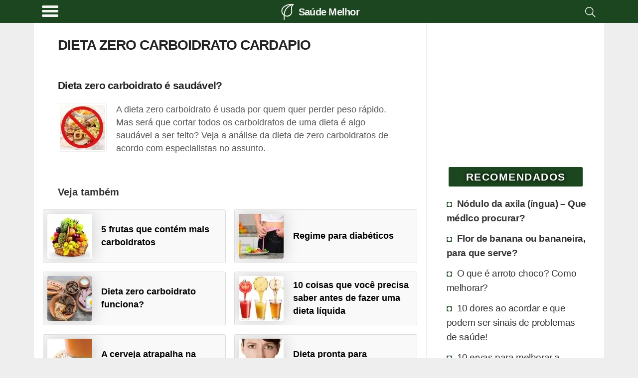

--- FILE ---
content_type: text/html; charset=utf-8
request_url: https://www.google.com/recaptcha/api2/aframe
body_size: 268
content:
<!DOCTYPE HTML><html><head><meta http-equiv="content-type" content="text/html; charset=UTF-8"></head><body><script nonce="ekQzLzc5p3q_yZmgONPAuQ">/** Anti-fraud and anti-abuse applications only. See google.com/recaptcha */ try{var clients={'sodar':'https://pagead2.googlesyndication.com/pagead/sodar?'};window.addEventListener("message",function(a){try{if(a.source===window.parent){var b=JSON.parse(a.data);var c=clients[b['id']];if(c){var d=document.createElement('img');d.src=c+b['params']+'&rc='+(localStorage.getItem("rc::a")?sessionStorage.getItem("rc::b"):"");window.document.body.appendChild(d);sessionStorage.setItem("rc::e",parseInt(sessionStorage.getItem("rc::e")||0)+1);localStorage.setItem("rc::h",'1769953350907');}}}catch(b){}});window.parent.postMessage("_grecaptcha_ready", "*");}catch(b){}</script></body></html>